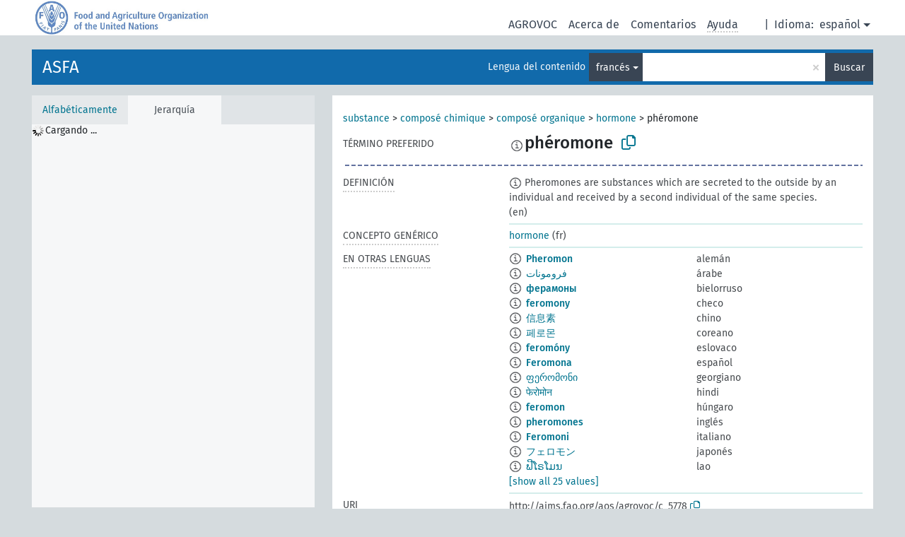

--- FILE ---
content_type: text/html; charset=UTF-8
request_url: https://agrovoc.fao.org/skosmosAsfa/asfa/es/page/?clang=fr&uri=http%3A%2F%2Faims.fao.org%2Faos%2Fagrovoc%2Fc_5778
body_size: 8762
content:
<!DOCTYPE html>
<html dir="ltr" lang="es" prefix="og: https://ogp.me/ns#">
<head>
<base href="https://agrovoc.fao.org/skosmosAsfa/">
<link rel="shortcut icon" href="favicon.ico">
<meta http-equiv="X-UA-Compatible" content="IE=Edge">
<meta http-equiv="Content-Type" content="text/html; charset=UTF-8">
<meta name="viewport" content="width=device-width, initial-scale=1.0">
<meta name="format-detection" content="telephone=no">
<meta name="generator" content="Skosmos 2.18">
<meta name="title" content="phéromone - Asfa - asfa">
<meta property="og:title" content="phéromone - Asfa - asfa">
<meta name="description" content="Concept phéromone in vocabulary ASFA">
<meta property="og:description" content="Concept phéromone in vocabulary ASFA">
<link rel="canonical" href="https://agrovoc.fao.org/skosmosAsfa/asfa/es/page/c_5778?clang=fr">
<meta property="og:url" content="https://agrovoc.fao.org/skosmosAsfa/asfa/es/page/c_5778?clang=fr">
<meta property="og:type" content="website">
<meta property="og:site_name" content="asfa">
<link href="vendor/twbs/bootstrap/dist/css/bootstrap.min.css" media="screen, print" rel="stylesheet" type="text/css">
<link href="vendor/vakata/jstree/dist/themes/default/style.min.css" media="screen, print" rel="stylesheet" type="text/css">
<link href="vendor/davidstutz/bootstrap-multiselect/dist/css/bootstrap-multiselect.min.css" media="screen, print" rel="stylesheet" type="text/css">
<link href="resource/css/fira.css" media="screen, print" rel="stylesheet" type="text/css">
<link href="resource/fontawesome/css/fontawesome.css" media="screen, print" rel="stylesheet" type="text/css">
<link href="resource/fontawesome/css/regular.css" media="screen, print" rel="stylesheet" type="text/css">
<link href="resource/fontawesome/css/solid.css" media="screen, print" rel="stylesheet" type="text/css">
<link href="resource/css/styles.css" media="screen, print" rel="stylesheet" type="text/css">
<link href="resource/css/fao.css" media="screen, print" rel="stylesheet" type="text/css">

<title>phéromone - Asfa - asfa</title>
</head>
<body class="vocab-asfa">
  <noscript>
    <strong>We're sorry but Skosmos doesn't work properly without JavaScript enabled. Please enable it to continue.</strong>
  </noscript>
  <a id="skiptocontent" href="asfa/es/page/?clang=fr&amp;uri=http%3A%2F%2Faims.fao.org%2Faos%2Fagrovoc%2Fc_5778#maincontent">Skip to main</a>
  <div class="topbar-container topbar-white">
    <div class="topbar topbar-white">
      <div id="topbar-service-helper">
<a  class="service-es" href="es/?clang=fr"><h1 id="service-name">Skosmos</h1></a>
</div>
<div id="topbar-language-navigation">
<div id="language" class="dropdown"><span class="navigation-font">|</span>
  <span class="navigation-font">Idioma:</span>
  <button type="button" class="btn btn-default dropdown-toggle navigation-font" data-bs-toggle="dropdown">español<span class="caret"></span></button>
  <ul class="dropdown-menu dropdown-menu-end">
      <li><a class="dropdown-item" id="language-ar" class="versal" href="asfa/ar/page/?clang=fr&amp;uri=http%3A%2F%2Faims.fao.org%2Faos%2Fagrovoc%2Fc_5778"> العربية</a></li>
        <li><a class="dropdown-item" id="language-en" class="versal" href="asfa/en/page/?clang=fr&amp;uri=http%3A%2F%2Faims.fao.org%2Faos%2Fagrovoc%2Fc_5778"> English</a></li>
            <li><a class="dropdown-item" id="language-fr" class="versal" href="asfa/fr/page/?clang=fr&amp;uri=http%3A%2F%2Faims.fao.org%2Faos%2Fagrovoc%2Fc_5778"> français</a></li>
        <li><a class="dropdown-item" id="language-ru" class="versal" href="asfa/ru/page/?clang=fr&amp;uri=http%3A%2F%2Faims.fao.org%2Faos%2Fagrovoc%2Fc_5778"> русский</a></li>
        <li><a class="dropdown-item" id="language-zh" class="versal" href="asfa/zh/page/?clang=fr&amp;uri=http%3A%2F%2Faims.fao.org%2Faos%2Fagrovoc%2Fc_5778"> 中文</a></li>
      </ul>
</div>
<div id="navigation">
         <a href="http://www.fao.org/agrovoc/" class="navigation-font"> AGROVOC </a>
     <a href="es/about?clang=fr" id="navi2" class="navigation-font">
  Acerca de  </a>
  <a href="asfa/es/feedback?clang=fr" id="navi3" class="navigation-font">
  Comentarios  </a>
  <span class="skosmos-tooltip-wrapper skosmos-tooltip t-bottom" id="navi4" tabindex="0" data-title="Desplace su cursor sobre el texto con el subrayado punteado para ver las instrucciones de la propiedad. &#xa; &#xa; Para la búsqueda por truncamiento, por favor utilice el símbolo * como en *animal o *patente*. Para los sufijos de las palabras de búsqueda, la búsqueda se truncará automáticamente, incluso si el símbolo de truncamiento no se ingresa manualmente: asi, gat producirá los mismos resultados que gat*">
    <span class="navigation-font">Ayuda</span>
  </span>
</div>
</div>

<!-- top-bar ENDS HERE -->

    </div>
  </div>
    <div class="headerbar">
    <div class="header-row"><div class="headerbar-coloured"></div><div class="header-left">
  <h1><a href="asfa/es/?clang=fr">ASFA</a></h1>
</div>
<div class="header-float">
      <h2 class="sr-only">Search from vocabulary</h2>
    <div class="search-vocab-text"><p>Lengua del contenido</p></div>
    <form class="navbar-form" role="search" name="text-search" action="asfa/es/search">
    <input style="display: none" name="clang" value="fr" id="lang-input">
    <div class="input-group">
      <div class="input-group-btn">
        <label class="sr-only" for="lang-dropdown-toggle">Content and search language</label>
        <button type="button" class="btn btn-default dropdown-toggle" data-bs-toggle="dropdown" aria-expanded="false" id="lang-dropdown-toggle">francés<span class="caret"></span></button>
        <ul class="dropdown-menu" aria-labelledby="lang-dropdown-toggle">
                            <li><a class="dropdown-item" href="asfa/es/page/c_5778?clang=de" class="lang-button" hreflang="de">alemán</a></li>
                    <li><a class="dropdown-item" href="asfa/es/page/c_5778?clang=be" class="lang-button" hreflang="be">bielorruso</a></li>
                    <li><a class="dropdown-item" href="asfa/es/page/c_5778?clang=my" class="lang-button" hreflang="my">birmano</a></li>
                    <li><a class="dropdown-item" href="asfa/es/page/c_5778?clang=ca" class="lang-button" hreflang="ca">catalán</a></li>
                    <li><a class="dropdown-item" href="asfa/es/page/c_5778?clang=cs" class="lang-button" hreflang="cs">checo</a></li>
                    <li><a class="dropdown-item" href="asfa/es/page/c_5778?clang=zh" class="lang-button" hreflang="zh">chino</a></li>
                    <li><a class="dropdown-item" href="asfa/es/page/c_5778?clang=ko" class="lang-button" hreflang="ko">coreano</a></li>
                    <li><a class="dropdown-item" href="asfa/es/page/c_5778?clang=da" class="lang-button" hreflang="da">danés</a></li>
                    <li><a class="dropdown-item" href="asfa/es/page/c_5778?clang=sk" class="lang-button" hreflang="sk">eslovaco</a></li>
                    <li><a class="dropdown-item" href="asfa/es/page/c_5778" class="lang-button" hreflang="es">español</a></li>
                    <li><a class="dropdown-item" href="asfa/es/page/c_5778?clang=et" class="lang-button" hreflang="et">estonio</a></li>
                    <li><a class="dropdown-item" href="asfa/es/page/c_5778?clang=fi" class="lang-button" hreflang="fi">finés</a></li>
                    <li><a class="dropdown-item" href="asfa/es/page/c_5778?clang=fr" class="lang-button" hreflang="fr">francés</a></li>
                    <li><a class="dropdown-item" href="asfa/es/page/c_5778?clang=ka" class="lang-button" hreflang="ka">georgiano</a></li>
                    <li><a class="dropdown-item" href="asfa/es/page/c_5778?clang=el" class="lang-button" hreflang="el">griego</a></li>
                    <li><a class="dropdown-item" href="asfa/es/page/c_5778?clang=hi" class="lang-button" hreflang="hi">hindi</a></li>
                    <li><a class="dropdown-item" href="asfa/es/page/c_5778?clang=hu" class="lang-button" hreflang="hu">húngaro</a></li>
                    <li><a class="dropdown-item" href="asfa/es/page/c_5778?clang=en" class="lang-button" hreflang="en">inglés</a></li>
                    <li><a class="dropdown-item" href="asfa/es/page/c_5778?clang=it" class="lang-button" hreflang="it">italiano</a></li>
                    <li><a class="dropdown-item" href="asfa/es/page/c_5778?clang=ja" class="lang-button" hreflang="ja">japonés</a></li>
                    <li><a class="dropdown-item" href="asfa/es/page/c_5778?clang=km" class="lang-button" hreflang="km">jemer</a></li>
                    <li><a class="dropdown-item" href="asfa/es/page/c_5778?clang=lo" class="lang-button" hreflang="lo">lao</a></li>
                    <li><a class="dropdown-item" href="asfa/es/page/c_5778?clang=la" class="lang-button" hreflang="la">latín</a></li>
                    <li><a class="dropdown-item" href="asfa/es/page/c_5778?clang=ms" class="lang-button" hreflang="ms">malayo</a></li>
                    <li><a class="dropdown-item" href="asfa/es/page/c_5778?clang=nl" class="lang-button" hreflang="nl">neerlandés</a></li>
                    <li><a class="dropdown-item" href="asfa/es/page/c_5778?clang=nb" class="lang-button" hreflang="nb">noruego bokmal</a></li>
                    <li><a class="dropdown-item" href="asfa/es/page/c_5778?clang=nn" class="lang-button" hreflang="nn">noruego nynorsk</a></li>
                    <li><a class="dropdown-item" href="asfa/es/page/c_5778?clang=fa" class="lang-button" hreflang="fa">persa</a></li>
                    <li><a class="dropdown-item" href="asfa/es/page/c_5778?clang=pl" class="lang-button" hreflang="pl">polaco</a></li>
                    <li><a class="dropdown-item" href="asfa/es/page/c_5778?clang=pt" class="lang-button" hreflang="pt">portugués</a></li>
                    <li><a class="dropdown-item" href="asfa/es/page/c_5778?clang=pt-BR" class="lang-button" hreflang="pt-BR">portugués (Brasil)</a></li>
                    <li><a class="dropdown-item" href="asfa/es/page/c_5778?clang=ro" class="lang-button" hreflang="ro">rumano</a></li>
                    <li><a class="dropdown-item" href="asfa/es/page/c_5778?clang=ru" class="lang-button" hreflang="ru">ruso</a></li>
                    <li><a class="dropdown-item" href="asfa/es/page/c_5778?clang=sr" class="lang-button" hreflang="sr">serbio</a></li>
                    <li><a class="dropdown-item" href="asfa/es/page/c_5778?clang=sw" class="lang-button" hreflang="sw">suajili</a></li>
                    <li><a class="dropdown-item" href="asfa/es/page/c_5778?clang=sv" class="lang-button" hreflang="sv">sueco</a></li>
                    <li><a class="dropdown-item" href="asfa/es/page/c_5778?clang=th" class="lang-button" hreflang="th">tailandés</a></li>
                    <li><a class="dropdown-item" href="asfa/es/page/c_5778?clang=te" class="lang-button" hreflang="te">telugu</a></li>
                    <li><a class="dropdown-item" href="asfa/es/page/c_5778?clang=tr" class="lang-button" hreflang="tr">turco</a></li>
                    <li><a class="dropdown-item" href="asfa/es/page/c_5778?clang=uk" class="lang-button" hreflang="uk">ucraniano</a></li>
                    <li><a class="dropdown-item" href="asfa/es/page/c_5778?clang=vi" class="lang-button" hreflang="vi">vietnamita</a></li>
                    <li><a class="dropdown-item" href="asfa/es/page/c_5778?clang=ar" class="lang-button" hreflang="ar">árabe</a></li>
                            <li>
            <a class="dropdown-item" href="asfa/es/page/?uri=http://aims.fao.org/aos/agrovoc/c_5778&amp;clang=fr&amp;anylang=on"
              class="lang-button" id="lang-button-all">Cualquier lengua</a>
            <input name="anylang" type="checkbox">
          </li>
        </ul>
      </div><!-- /btn-group -->
      <label class="sr-only" for="search-field">Enter search term</label>
      <input id="search-field" type="text" class="form-control" name="q" value="">
      <div class="input-group-btn">
        <label class="sr-only" for="search-all-button">Submit search</label>
        <button id="search-all-button" type="submit" class="btn btn-primary">Buscar</button>
      </div>
    </div>
      </form>
</div>
</div>  </div>
    <div class="main-container">
        <div id="sidebar">
          <div class="sidebar-buttons">
                <h2 class="sr-only">Sidebar listing: list and traverse vocabulary contents by a criterion</h2>
        <ul class="nav nav-tabs">
                                      <h3 class="sr-only">List vocabulary concepts alphabetically</h3>
                    <li id="alpha" class="nav-item"><a class="nav-link" href="asfa/es/index?clang=fr">Alfabéticamente</a></li>
                                                  <h3 class="sr-only">List vocabulary concepts hierarchically</h3>
                    <li id="hierarchy" class="nav-item">
            <a class="nav-link active" href="#" id="hier-trigger"
                        >Jerarquía            </a>
          </li>
                                                </ul>
      </div>
      
            <h4 class="sr-only">Listing vocabulary concepts alphabetically</h4>
            <div class="sidebar-grey  concept-hierarchy">
        <div id="alphabetical-menu">
                  </div>
              </div>
        </div>
    
            <main id="maincontent" tabindex="-1">
            <div class="content">
        <div id="content-top"></div>
                     <h2 class="sr-only">Concept information</h2>
            <div class="concept-info">
      <div class="concept-main">
              <div class="row">
                                      <div class="crumb-path">
                        <a class="propertyvalue bread-crumb" href="asfa/es/page/c_330705?clang=fr">substance</a><span class="bread-crumb"> > </span>
                                                <a class="propertyvalue bread-crumb" href="asfa/es/page/c_49870?clang=fr">composé chimique</a><span class="bread-crumb"> > </span>
                                                <a class="propertyvalue bread-crumb" href="asfa/es/page/c_5384?clang=fr">composé organique</a><span class="bread-crumb"> > </span>
                                                <a class="propertyvalue bread-crumb" href="asfa/es/page/c_3663?clang=fr">hormone</a><span class="bread-crumb"> > </span>
                                                <span class="bread-crumb propertylabel-pink">phéromone</span>
                                                </div>
                          </div>
            <div class="row property prop-preflabel"><div class="property-label property-label-pref"><h3 class="versal">
                                      Término preferido
                      </h3></div><div class="property-value-column"><span class="reified-property-value xl-pref-label tooltip-html"><img src="resource/pics/about.png"><div class="reified-tooltip tooltip-html-content"><p><span class="tooltip-prop">Creado</span>:
                <span class="versal">1981-01-21T00:00:00Z</span></p><p><span class="tooltip-prop">Última modificación</span>:
                <span class="versal">2021-05-24T17:34:42Z</span></p><p><span class="tooltip-prop">skos:notation</span>:
                <span class="versal">5778</span></p></div></span><span class="prefLabel" id="pref-label">phéromone</span>
                &nbsp;
        <button type="button" data-bs-toggle="tooltip" data-bs-placement="button" title="Copy to clipboard" class="btn btn-default btn-xs copy-clipboard" for="#pref-label"><span class="fa-regular fa-copy"></span></button></div><div class="col-md-12"><div class="preflabel-spacer"></div></div></div>
                       <div class="row property prop-skos_definition">
          <div class="property-label">
            <h3 class="versal               property-click skosmos-tooltip-wrapper skosmos-tooltip t-top" data-title="Una explicación completa del significado deseado para un concepto
              ">
                              Definición
                          </h3>
          </div>
          <div class="property-value-column"><div class="property-value-wrapper">
                <ul>
                     <li>
                                                                            <span class="versal reified-property-value tooltip-html">
                  <img alt="Information" src="resource/pics/about.png"> Pheromones are substances which are secreted to the outside by an individual and received by a second individual of the same species.
                  <div class="reified-tooltip tooltip-html-content"><p><span class="tooltip-prop">Creado</span>: <a href="">7/2/24</a></p><p><span class="tooltip-prop">Última modificación</span>: <a href="">1/31/25</a></p></div>
                </span>
                                                <span class="versal"> (en)</span>                                                      </li>
                </ul>
                </div></div></div>
                               <div class="row property prop-skos_broader">
          <div class="property-label">
            <h3 class="versal               property-click skosmos-tooltip-wrapper skosmos-tooltip t-top" data-title="Concepto genérico
              ">
                              Concepto genérico
                          </h3>
          </div>
          <div class="property-value-column"><div class="property-value-wrapper">
                <ul>
                     <li>
                                                                               <a href="asfa/es/page/c_3663?clang=fr"> hormone</a>
                                                <span class="versal"> (fr)</span>                                                      </li>
                </ul>
                </div></div></div>
                                <div class="row property prop-other-languages">
        <div class="property-label"><h3 class="versal property-click skosmos-tooltip-wrapper skosmos-tooltip t-top" data-title="Términos para el concepto en otras lenguas." >En otras lenguas</h3></div>
        <div class="property-value-column">
          <div class="property-value-wrapper">
            <ul>
                                          <li class="row other-languages first-of-language">
                <div class="col-6 versal versal-pref">
                                    <span class="reified-property-value xl-label tooltip-html">
                    <img alt="Information" src="resource/pics/about.png">
                    <div class="reified-tooltip tooltip-html-content">
                                                              <p><span class="tooltip-prop">Creado</span>:
                        <span class="versal">1996-12-24T00:00:00Z</span>
                      </p>
                                                                                  <p><span class="tooltip-prop">skos:notation</span>:
                        <span class="versal">5778</span>
                      </p>
                                                            </div>
                  </span>
                                                      <a href='asfa/es/page/c_5778?clang=de' hreflang='de'>Pheromon</a>
                                  </div>
                <div class="col-6 versal"><p>alemán</p></div>
              </li>
                                                        <li class="row other-languages first-of-language">
                <div class="col-6 versal versal-pref">
                                    <span class="reified-property-value xl-label tooltip-html">
                    <img alt="Information" src="resource/pics/about.png">
                    <div class="reified-tooltip tooltip-html-content">
                                                              <p><span class="tooltip-prop">Creado</span>:
                        <span class="versal">2002-12-12T00:00:00Z</span>
                      </p>
                                                                                  <p><span class="tooltip-prop">skos:notation</span>:
                        <span class="versal">5778</span>
                      </p>
                                                            </div>
                  </span>
                                                      <a href='asfa/es/page/c_5778?clang=ar' hreflang='ar'>فرومونات</a>
                                  </div>
                <div class="col-6 versal"><p>árabe</p></div>
              </li>
                                                        <li class="row other-languages first-of-language">
                <div class="col-6 versal versal-pref">
                                    <span class="reified-property-value xl-label tooltip-html">
                    <img alt="Information" src="resource/pics/about.png">
                    <div class="reified-tooltip tooltip-html-content">
                                                              <p><span class="tooltip-prop">Creado</span>:
                        <span class="versal">2024-08-20T11:23:54</span>
                      </p>
                                                            </div>
                  </span>
                                                      <a href='asfa/es/page/c_5778?clang=be' hreflang='be'>ферамоны</a>
                                  </div>
                <div class="col-6 versal"><p>bielorruso</p></div>
              </li>
                                                        <li class="row other-languages first-of-language">
                <div class="col-6 versal versal-pref">
                                    <span class="reified-property-value xl-label tooltip-html">
                    <img alt="Information" src="resource/pics/about.png">
                    <div class="reified-tooltip tooltip-html-content">
                                                              <p><span class="tooltip-prop">Creado</span>:
                        <span class="versal">2003-03-27T00:00:00Z</span>
                      </p>
                                                                                  <p><span class="tooltip-prop">skos:notation</span>:
                        <span class="versal">5778</span>
                      </p>
                                                            </div>
                  </span>
                                                      <a href='asfa/es/page/c_5778?clang=cs' hreflang='cs'>feromony</a>
                                  </div>
                <div class="col-6 versal"><p>checo</p></div>
              </li>
                                                        <li class="row other-languages first-of-language">
                <div class="col-6 versal versal-pref">
                                    <span class="reified-property-value xl-label tooltip-html">
                    <img alt="Information" src="resource/pics/about.png">
                    <div class="reified-tooltip tooltip-html-content">
                                                              <p><span class="tooltip-prop">Creado</span>:
                        <span class="versal">2002-12-12T00:00:00Z</span>
                      </p>
                                                                                  <p><span class="tooltip-prop">skos:notation</span>:
                        <span class="versal">5778</span>
                      </p>
                                                            </div>
                  </span>
                                                      <a href='asfa/es/page/c_5778?clang=zh' hreflang='zh'>信息素</a>
                                  </div>
                <div class="col-6 versal"><p>chino</p></div>
              </li>
                                                        <li class="row other-languages first-of-language">
                <div class="col-6 versal versal-pref">
                                    <span class="reified-property-value xl-label tooltip-html">
                    <img alt="Information" src="resource/pics/about.png">
                    <div class="reified-tooltip tooltip-html-content">
                                                              <p><span class="tooltip-prop">Creado</span>:
                        <span class="versal">2009-12-02T00:00:00Z</span>
                      </p>
                                                                                  <p><span class="tooltip-prop">skos:notation</span>:
                        <span class="versal">5778</span>
                      </p>
                                                            </div>
                  </span>
                                                      <a href='asfa/es/page/c_5778?clang=ko' hreflang='ko'>페로몬</a>
                                  </div>
                <div class="col-6 versal"><p>coreano</p></div>
              </li>
                                                        <li class="row other-languages first-of-language">
                <div class="col-6 versal versal-pref">
                                    <span class="reified-property-value xl-label tooltip-html">
                    <img alt="Information" src="resource/pics/about.png">
                    <div class="reified-tooltip tooltip-html-content">
                                                              <p><span class="tooltip-prop">Creado</span>:
                        <span class="versal">2005-12-16T00:00:00Z</span>
                      </p>
                                                                                  <p><span class="tooltip-prop">skos:notation</span>:
                        <span class="versal">5778</span>
                      </p>
                                                            </div>
                  </span>
                                                      <a href='asfa/es/page/c_5778?clang=sk' hreflang='sk'>feromóny</a>
                                  </div>
                <div class="col-6 versal"><p>eslovaco</p></div>
              </li>
                                                        <li class="row other-languages first-of-language">
                <div class="col-6 versal versal-pref">
                                    <span class="reified-property-value xl-label tooltip-html">
                    <img alt="Information" src="resource/pics/about.png">
                    <div class="reified-tooltip tooltip-html-content">
                                                              <p><span class="tooltip-prop">Creado</span>:
                        <span class="versal">2024-07-03T16:11:42Z</span>
                      </p>
                                                            </div>
                  </span>
                                                      <a href='asfa/es/page/c_5778' hreflang='es'>Feromona</a>
                                  </div>
                <div class="col-6 versal"><p>español</p></div>
              </li>
                                                        <li class="row other-languages first-of-language">
                <div class="col-6 versal versal-pref">
                                    <span class="reified-property-value xl-label tooltip-html">
                    <img alt="Information" src="resource/pics/about.png">
                    <div class="reified-tooltip tooltip-html-content">
                                                              <p><span class="tooltip-prop">Creado</span>:
                        <span class="versal">2017-06-15T07:49:08Z</span>
                      </p>
                                                                                  <p><span class="tooltip-prop">Última modificación</span>:
                        <span class="versal">2017-06-15T16:22:09Z</span>
                      </p>
                                                            </div>
                  </span>
                                                      <a href='asfa/es/page/c_5778?clang=ka' hreflang='ka'>ფერომონი</a>
                                  </div>
                <div class="col-6 versal"><p>georgiano</p></div>
              </li>
                                                        <li class="row other-languages first-of-language">
                <div class="col-6 versal versal-pref">
                                    <span class="reified-property-value xl-label tooltip-html">
                    <img alt="Information" src="resource/pics/about.png">
                    <div class="reified-tooltip tooltip-html-content">
                                                              <p><span class="tooltip-prop">Creado</span>:
                        <span class="versal">1981-01-09T00:00:00Z</span>
                      </p>
                                                                                  <p><span class="tooltip-prop">skos:notation</span>:
                        <span class="versal">5778</span>
                      </p>
                                                            </div>
                  </span>
                                                      <a href='asfa/es/page/c_5778?clang=hi' hreflang='hi'>फेरोमोन</a>
                                  </div>
                <div class="col-6 versal"><p>hindi</p></div>
              </li>
                                                        <li class="row other-languages first-of-language">
                <div class="col-6 versal versal-pref">
                                    <span class="reified-property-value xl-label tooltip-html">
                    <img alt="Information" src="resource/pics/about.png">
                    <div class="reified-tooltip tooltip-html-content">
                                                              <p><span class="tooltip-prop">Creado</span>:
                        <span class="versal">2006-12-06T00:00:00Z</span>
                      </p>
                                                                                  <p><span class="tooltip-prop">skos:notation</span>:
                        <span class="versal">5778</span>
                      </p>
                                                            </div>
                  </span>
                                                      <a href='asfa/es/page/c_5778?clang=hu' hreflang='hu'>feromon</a>
                                  </div>
                <div class="col-6 versal"><p>húngaro</p></div>
              </li>
                                                        <li class="row other-languages first-of-language">
                <div class="col-6 versal versal-pref">
                                    <span class="reified-property-value xl-label tooltip-html">
                    <img alt="Information" src="resource/pics/about.png">
                    <div class="reified-tooltip tooltip-html-content">
                                                              <p><span class="tooltip-prop">Creado</span>:
                        <span class="versal">1981-01-09T00:00:00Z</span>
                      </p>
                                                                                  <p><span class="tooltip-prop">skos:notation</span>:
                        <span class="versal">5778</span>
                      </p>
                                                            </div>
                  </span>
                                                      <a href='asfa/es/page/c_5778?clang=en' hreflang='en'>pheromones</a>
                                  </div>
                <div class="col-6 versal"><p>inglés</p></div>
              </li>
                                                        <li class="row other-languages first-of-language">
                <div class="col-6 versal versal-pref">
                                    <span class="reified-property-value xl-label tooltip-html">
                    <img alt="Information" src="resource/pics/about.png">
                    <div class="reified-tooltip tooltip-html-content">
                                                              <p><span class="tooltip-prop">Creado</span>:
                        <span class="versal">2006-10-17T00:00:00Z</span>
                      </p>
                                                                                  <p><span class="tooltip-prop">skos:notation</span>:
                        <span class="versal">5778</span>
                      </p>
                                                            </div>
                  </span>
                                                      <a href='asfa/es/page/c_5778?clang=it' hreflang='it'>Feromoni</a>
                                  </div>
                <div class="col-6 versal"><p>italiano</p></div>
              </li>
                                                        <li class="row other-languages first-of-language">
                <div class="col-6 versal versal-pref">
                                    <span class="reified-property-value xl-label tooltip-html">
                    <img alt="Information" src="resource/pics/about.png">
                    <div class="reified-tooltip tooltip-html-content">
                                                              <p><span class="tooltip-prop">Creado</span>:
                        <span class="versal">2005-08-09T00:00:00Z</span>
                      </p>
                                                                                  <p><span class="tooltip-prop">skos:notation</span>:
                        <span class="versal">5778</span>
                      </p>
                                                            </div>
                  </span>
                                                      <a href='asfa/es/page/c_5778?clang=ja' hreflang='ja'>フェロモン</a>
                                  </div>
                <div class="col-6 versal"><p>japonés</p></div>
              </li>
                                                        <li class="row other-languages first-of-language">
                <div class="col-6 versal versal-pref">
                                    <span class="reified-property-value xl-label tooltip-html">
                    <img alt="Information" src="resource/pics/about.png">
                    <div class="reified-tooltip tooltip-html-content">
                                                              <p><span class="tooltip-prop">Creado</span>:
                        <span class="versal">2005-12-16T00:00:00Z</span>
                      </p>
                                                                                  <p><span class="tooltip-prop">skos:notation</span>:
                        <span class="versal">5778</span>
                      </p>
                                                            </div>
                  </span>
                                                      <a href='asfa/es/page/c_5778?clang=lo' hreflang='lo'>ຟີໂຣໂມນ</a>
                                  </div>
                <div class="col-6 versal"><p>lao</p></div>
              </li>
                                                        <li class="row other-languages first-of-language">
                <div class="col-6 versal versal-pref">
                                    <span class="reified-property-value xl-label tooltip-html">
                    <img alt="Information" src="resource/pics/about.png">
                    <div class="reified-tooltip tooltip-html-content">
                                                              <p><span class="tooltip-prop">Creado</span>:
                        <span class="versal">2019-07-07T23:05:49.516+02:00</span>
                      </p>
                                                            </div>
                  </span>
                                                      <a href='asfa/es/page/c_5778?clang=nb' hreflang='nb'>feromoner</a>
                                  </div>
                <div class="col-6 versal"><p>noruego bokmal</p></div>
              </li>
                                                        <li class="row other-languages first-of-language">
                <div class="col-6 versal versal-pref">
                                    <span class="reified-property-value xl-label tooltip-html">
                    <img alt="Information" src="resource/pics/about.png">
                    <div class="reified-tooltip tooltip-html-content">
                                                              <p><span class="tooltip-prop">Creado</span>:
                        <span class="versal">2007-04-20T00:00:00Z</span>
                      </p>
                                                                                  <p><span class="tooltip-prop">skos:notation</span>:
                        <span class="versal">5778</span>
                      </p>
                                                            </div>
                  </span>
                                                      <a href='asfa/es/page/c_5778?clang=fa' hreflang='fa'>فرومون‌ها</a>
                                  </div>
                <div class="col-6 versal"><p>persa</p></div>
              </li>
                                                        <li class="row other-languages first-of-language">
                <div class="col-6 versal versal-pref">
                                    <span class="reified-property-value xl-label tooltip-html">
                    <img alt="Information" src="resource/pics/about.png">
                    <div class="reified-tooltip tooltip-html-content">
                                                              <p><span class="tooltip-prop">Creado</span>:
                        <span class="versal">2006-12-19T00:00:00Z</span>
                      </p>
                                                                                  <p><span class="tooltip-prop">skos:notation</span>:
                        <span class="versal">5778</span>
                      </p>
                                                            </div>
                  </span>
                                                      <a href='asfa/es/page/c_5778?clang=pl' hreflang='pl'>Feromony</a>
                                  </div>
                <div class="col-6 versal"><p>polaco</p></div>
              </li>
                                                        <li class="row other-languages first-of-language">
                <div class="col-6 versal versal-pref">
                                    <span class="reified-property-value xl-label tooltip-html">
                    <img alt="Information" src="resource/pics/about.png">
                    <div class="reified-tooltip tooltip-html-content">
                                                              <p><span class="tooltip-prop">Creado</span>:
                        <span class="versal">1998-08-04T00:00:00Z</span>
                      </p>
                                                                                  <p><span class="tooltip-prop">Última modificación</span>:
                        <span class="versal">2021-06-16T21:24:42Z</span>
                      </p>
                                                                                  <p><span class="tooltip-prop">skos:notation</span>:
                        <span class="versal">5778</span>
                      </p>
                                                            </div>
                  </span>
                                                      <a href='asfa/es/page/c_5778?clang=pt' hreflang='pt'>feromona</a>
                                  </div>
                <div class="col-6 versal"><p>portugués</p></div>
              </li>
                                                        <li class="row other-languages first-of-language">
                <div class="col-6 versal versal-pref">
                                    <span class="reified-property-value xl-label tooltip-html">
                    <img alt="Information" src="resource/pics/about.png">
                    <div class="reified-tooltip tooltip-html-content">
                                                              <p><span class="tooltip-prop">Creado</span>:
                        <span class="versal">2022-03-17T12:53:29</span>
                      </p>
                                                            </div>
                  </span>
                                                      <a href='asfa/es/page/c_5778?clang=ro' hreflang='ro'>feromoni</a>
                                  </div>
                <div class="col-6 versal"><p>rumano</p></div>
              </li>
                                                        <li class="row other-languages first-of-language">
                <div class="col-6 versal versal-pref">
                                    <span class="reified-property-value xl-label tooltip-html">
                    <img alt="Information" src="resource/pics/about.png">
                    <div class="reified-tooltip tooltip-html-content">
                                                              <p><span class="tooltip-prop">Creado</span>:
                        <span class="versal">2009-01-22T00:00:00Z</span>
                      </p>
                                                                                  <p><span class="tooltip-prop">skos:notation</span>:
                        <span class="versal">5778</span>
                      </p>
                                                            </div>
                  </span>
                                                      <a href='asfa/es/page/c_5778?clang=ru' hreflang='ru'>феромоны</a>
                                  </div>
                <div class="col-6 versal"><p>ruso</p></div>
              </li>
                                                        <li class="row other-languages first-of-language">
                <div class="col-6 versal versal-pref">
                                    <span class="reified-property-value xl-label tooltip-html">
                    <img alt="Information" src="resource/pics/about.png">
                    <div class="reified-tooltip tooltip-html-content">
                                                              <p><span class="tooltip-prop">Creado</span>:
                        <span class="versal">2024-11-25T21:35:29</span>
                      </p>
                                                            </div>
                  </span>
                                                      <a href='asfa/es/page/c_5778?clang=sw' hreflang='sw'>pheromoni</a>
                                  </div>
                <div class="col-6 versal"><p>suajili</p></div>
              </li>
                                                        <li class="row other-languages first-of-language">
                <div class="col-6 versal versal-pref">
                                    <span class="reified-property-value xl-label tooltip-html">
                    <img alt="Information" src="resource/pics/about.png">
                    <div class="reified-tooltip tooltip-html-content">
                                                              <p><span class="tooltip-prop">Creado</span>:
                        <span class="versal">2005-08-19T00:00:00Z</span>
                      </p>
                                                                                  <p><span class="tooltip-prop">skos:notation</span>:
                        <span class="versal">5778</span>
                      </p>
                                                            </div>
                  </span>
                                                      <a href='asfa/es/page/c_5778?clang=th' hreflang='th'>ฟีโรโมน</a>
                                  </div>
                <div class="col-6 versal"><p>tailandés</p></div>
              </li>
                                                        <li class="row other-languages first-of-language">
                <div class="col-6 versal versal-pref">
                                    <span class="reified-property-value xl-label tooltip-html">
                    <img alt="Information" src="resource/pics/about.png">
                    <div class="reified-tooltip tooltip-html-content">
                                                              <p><span class="tooltip-prop">Creado</span>:
                        <span class="versal">2011-11-20T20:20:29Z</span>
                      </p>
                                                                                  <p><span class="tooltip-prop">Última modificación</span>:
                        <span class="versal">2018-07-16T14:05:26Z</span>
                      </p>
                                                                                  <p><span class="tooltip-prop">skos:notation</span>:
                        <span class="versal">5778</span>
                      </p>
                                                            </div>
                  </span>
                                                      <a href='asfa/es/page/c_5778?clang=tr' hreflang='tr'>feromon</a>
                                  </div>
                <div class="col-6 versal"><p>turco</p></div>
              </li>
                                                        <li class="row other-languages first-of-language">
                <div class="col-6 versal versal-pref">
                                    <span class="reified-property-value xl-label tooltip-html">
                    <img alt="Information" src="resource/pics/about.png">
                    <div class="reified-tooltip tooltip-html-content">
                                                              <p><span class="tooltip-prop">Creado</span>:
                        <span class="versal">2020-02-13T22:29:49.35+01:00</span>
                      </p>
                                                            </div>
                  </span>
                                                      <a href='asfa/es/page/c_5778?clang=uk' hreflang='uk'>феромони</a>
                                  </div>
                <div class="col-6 versal"><p>ucraniano</p></div>
              </li>
                                        </ul>
          </div>
        </div>
      </div>
              <div class="row property prop-uri">
            <div class="property-label"><h3 class="versal">URI</h3></div>
            <div class="property-value-column">
                <div class="property-value-wrapper">
                    <span class="versal uri-input-box" id="uri-input-box">http://aims.fao.org/aos/agrovoc/c_5778</span>
                    <button type="button" data-bs-toggle="tooltip" data-bs-placement="button" title="Copy to clipboard" class="btn btn-default btn-xs copy-clipboard" for="#uri-input-box">
                      <span class="fa-regular fa-copy"></span>
                    </button>
                </div>
            </div>
        </div>
        <div class="row">
            <div class="property-label"><h3 class="versal">Descargue este concepto:</h3></div>
            <div class="property-value-column">
<span class="versal concept-download-links"><a href="rest/v1/asfa/data?uri=http%3A%2F%2Faims.fao.org%2Faos%2Fagrovoc%2Fc_5778&amp;format=application/rdf%2Bxml">RDF/XML</a>
          <a href="rest/v1/asfa/data?uri=http%3A%2F%2Faims.fao.org%2Faos%2Fagrovoc%2Fc_5778&amp;format=text/turtle">
            TURTLE</a>
          <a href="rest/v1/asfa/data?uri=http%3A%2F%2Faims.fao.org%2Faos%2Fagrovoc%2Fc_5778&amp;format=application/ld%2Bjson">JSON-LD</a>
        </span><span class="versal date-info">Creado 20/11/11, última modificación 25/11/24</span>            </div>
        </div>
      </div>
      <!-- appendix / concept mapping properties -->
      <div
          class="concept-appendix hidden"
          data-concept-uri="http://aims.fao.org/aos/agrovoc/c_5778"
          data-concept-type="skos:Concept"
          >
      </div>
    </div>
    
  

<template id="property-mappings-template">
    {{#each properties}}
    <div class="row{{#ifDeprecated concept.type 'skosext:DeprecatedConcept'}} deprecated{{/ifDeprecated}} property prop-{{ id }}">
        <div class="property-label"><h3 class="versal{{#ifNotInDescription type description}} property-click skosmos-tooltip-wrapper skosmos-tooltip t-top" data-title="{{ description }}{{/ifNotInDescription}}">{{label}}</h3></div>
        <div class="property-value-column">
            {{#each values }} {{! loop through ConceptPropertyValue objects }}
            {{#if prefLabel }}
            <div class="row">
                <div class="col-5">
                    <a class="versal" href="{{hrefLink}}">{{#if notation }}<span class="versal">{{ notation }} </span>{{/if}}{{ prefLabel }}</a>
                    {{#ifDifferentLabelLang lang }}<span class="propertyvalue"> ({{ lang }})</span>{{/ifDifferentLabelLang}}
                </div>
                {{#if vocabName }}
                    <span class="appendix-vocab-label col-7">{{ vocabName }}</span>
                {{/if}}
            </div>
            {{/if}}
            {{/each}}
        </div>
    </div>
    {{/each}}
</template>

        <div id="content-bottom"></div>
      </div>
    </main>
            <footer id="footer"></footer>
  </div>
  <script>
<!-- translations needed in javascript -->
var noResultsTranslation = "Sin resultados";
var loading_text = "Cargando más ítemes";
var loading_failed_text = "Error: Loading more items failed!";
var loading_retry_text = "Retry";
var jstree_loading = "Cargando ...";
var results_disp = "Todos los %d resultados visualizados";
var all_vocabs  = "Todos";
var n_selected = "seleccionado";
var missing_value = "Se requiere algún valor, el campo no puede quedar en blanco";
var expand_paths = "muestre todas las # rutas";
var expand_propvals = "show all # values";
var hiertrans = "Jerarquía";
var depr_trans = "Deprecated concept";
var sr_only_translations = {
  hierarchy_listing: "Hierarchical listing of vocabulary concepts",
  groups_listing: "Hierarchical listing of vocabulary concepts and groupings",
};

<!-- variables passed through to javascript -->
var lang = "es";
var content_lang = "fr";
var vocab = "asfa";
var uri = "http://aims.fao.org/aos/agrovoc/c_5778";
var prefLabels = [{"lang": "fr","label": "phéromone"}];
var uriSpace = "http://aims.fao.org/aos/agrovoc/";
var showNotation = true;
var sortByNotation = null;
var languageOrder = ["fr","en","de","be","my","ca","cs","zh","ko","da","sk","es","et","fi","ka","el","hi","hu","it","ja","km","lo","la","ms","nl","nb","nn","fa","pl","pt","pt-BR","ro","ru","sr","sw","sv","th","te","tr","uk","vi","ar"];
var vocShortName = "Asfa";
var explicitLangCodes = true;
var pluginParameters = [];
</script>

<script type="application/ld+json">
{"@context":{"skos":"http://www.w3.org/2004/02/skos/core#","isothes":"http://purl.org/iso25964/skos-thes#","rdfs":"http://www.w3.org/2000/01/rdf-schema#","owl":"http://www.w3.org/2002/07/owl#","dct":"http://purl.org/dc/terms/","dc11":"http://purl.org/dc/elements/1.1/","uri":"@id","type":"@type","lang":"@language","value":"@value","graph":"@graph","label":"rdfs:label","prefLabel":"skos:prefLabel","altLabel":"skos:altLabel","hiddenLabel":"skos:hiddenLabel","broader":"skos:broader","narrower":"skos:narrower","related":"skos:related","inScheme":"skos:inScheme","schema":"http://schema.org/","wd":"http://www.wikidata.org/entity/","wdt":"http://www.wikidata.org/prop/direct/","asfa":"http://aims.fao.org/aos/agrovoc/"},"graph":[{"uri":"asfa:c_32647","http://aims.fao.org/aos/agrontology#makeUseOf":{"uri":"asfa:c_5778"}},{"uri":"asfa:c_3663","type":"skos:Concept","narrower":{"uri":"asfa:c_5778"},"prefLabel":[{"lang":"es","value":"Hormona"},{"lang":"sw","value":"homoni"},{"lang":"uk","value":"гормони"},{"lang":"nb","value":"hormoner"},{"lang":"ro","value":"hormoni"},{"lang":"ka","value":"ჰორმონი"},{"lang":"te","value":"ఉత్ప్రేరకాలు"},{"lang":"tr","value":"hormon"},{"lang":"zh","value":"激素"},{"lang":"th","value":"ฮอร์โมน"},{"lang":"sk","value":"hormóny"},{"lang":"ru","value":"гормоны"},{"lang":"pt","value":"hormona"},{"lang":"ar","value":"هرمونات"},{"lang":"cs","value":"hormony"},{"lang":"de","value":"Hormon"},{"lang":"en","value":"hormones"},{"lang":"fa","value":"هورمون‌ها"},{"lang":"fr","value":"hormone"},{"lang":"hi","value":"हाँर्मोन्स"},{"lang":"hu","value":"hormon"},{"lang":"it","value":"Ormoni"},{"lang":"ja","value":"ホルモン"},{"lang":"ko","value":"호르몬"},{"lang":"lo","value":"ຮໍໂມນ"},{"lang":"pl","value":"Hormony"}],"related":{"uri":"asfa:c_5778"}},{"uri":"asfa:c_5778","type":"skos:Concept","dct:created":{"type":"http://www.w3.org/2001/XMLSchema#dateTime","value":"2011-11-20T20:20:29Z"},"dct:modified":{"type":"http://www.w3.org/2001/XMLSchema#dateTime","value":"2024-11-25T21:35:29"},"broader":{"uri":"asfa:c_3663"},"skos:definition":{"uri":"asfa:xDef_0a767b7b"},"skos:exactMatch":[{"uri":"https://d-nb.info/gnd/4174258-8"},{"uri":"https://lod.nal.usda.gov/nalt/5158"},{"uri":"https://data.bnf.fr/ark:/12148/cb11933095q"}],"hiddenLabel":{"lang":"es","value":"Feromonas"},"inScheme":{"uri":"asfa:conceptScheme_7a97495f"},"prefLabel":[{"lang":"sw","value":"pheromoni"},{"lang":"be","value":"ферамоны"},{"lang":"es","value":"Feromona"},{"lang":"ro","value":"feromoni"},{"lang":"uk","value":"феромони"},{"lang":"nb","value":"feromoner"},{"lang":"ka","value":"ფერომონი"},{"lang":"tr","value":"feromon"},{"lang":"zh","value":"信息素"},{"lang":"th","value":"ฟีโรโมน"},{"lang":"sk","value":"feromóny"},{"lang":"ru","value":"феромоны"},{"lang":"ar","value":"فرومونات"},{"lang":"cs","value":"feromony"},{"lang":"de","value":"Pheromon"},{"lang":"en","value":"pheromones"},{"lang":"fa","value":"فرومون‌ها"},{"lang":"fr","value":"phéromone"},{"lang":"hi","value":"फेरोमोन"},{"lang":"hu","value":"feromon"},{"lang":"it","value":"Feromoni"},{"lang":"ja","value":"フェロモン"},{"lang":"ko","value":"페로몬"},{"lang":"lo","value":"ຟີໂຣໂມນ"},{"lang":"pl","value":"Feromony"},{"lang":"pt","value":"feromona"}],"http://www.w3.org/2008/05/skos-xl#hiddenLabel":{"uri":"asfa:xl_es_1299516230606"},"http://www.w3.org/2008/05/skos-xl#prefLabel":[{"uri":"asfa:xl_sw_6b3e4085"},{"uri":"asfa:xl_be_b21e5722"},{"uri":"asfa:xl_es_2dd66ed9"},{"uri":"asfa:xl_ro_d18855d1"},{"uri":"asfa:xl_uk_7a0f5b41"},{"uri":"asfa:xl_nb_dd992379"},{"uri":"asfa:xl_ka_98eebb12"},{"uri":"asfa:xl_tr_5778_1321791629047"},{"uri":"asfa:xl_zh_1299516231658"},{"uri":"asfa:xl_th_1299516231610"},{"uri":"asfa:xl_sk_1299516231564"},{"uri":"asfa:xl_ru_1299516231518"},{"uri":"asfa:xl_pt_1299516231461"},{"uri":"asfa:xl_pl_1299516231416"},{"uri":"asfa:xl_lo_1299516230863"},{"uri":"asfa:xl_ko_1299516230827"},{"uri":"asfa:xl_ja_1299516230791"},{"uri":"asfa:xl_it_1299516230754"},{"uri":"asfa:xl_hu_1299516230713"},{"uri":"asfa:xl_hi_1299516230683"},{"uri":"asfa:xl_fr_1299516230656"},{"uri":"asfa:xl_fa_1299516230630"},{"uri":"asfa:xl_en_1299516230583"},{"uri":"asfa:xl_de_1299516230560"},{"uri":"asfa:xl_cs_1299516230538"},{"uri":"asfa:xl_ar_1299516230519"}]},{"uri":"asfa:c_7415","http://aims.fao.org/aos/agrontology#includes":{"uri":"asfa:c_5778"}},{"uri":"asfa:conceptScheme_7a97495f","type":"skos:ConceptScheme","prefLabel":{"lang":"en","value":"ASFA"}},{"uri":"asfa:xDef_0a767b7b","http://art.uniroma2.it/ontologies/vocbench#hasSource":"ITU, 2023. FG-AI4A WG-GLOSS Glossary – Artificial Intelligence (AI) and Internet of Things (IoT) for Digital Agriculture https://www.itu.int/dms_pub/itu-t/opb/fg/T-FG-AI4A-2023-1-PDF-E.pdf","dct:created":{"type":"http://www.w3.org/2001/XMLSchema#dateTime","value":"2024-07-02T16:28:06"},"dct:modified":{"type":"http://www.w3.org/2001/XMLSchema#dateTime","value":"2025-01-31T12:03:57"},"http://www.w3.org/1999/02/22-rdf-syntax-ns#value":{"lang":"en","value":"Pheromones are substances which are secreted to the outside by an individual and received by a second individual of the same species."}},{"uri":"asfa:xl_ar_1299516230519","type":"http://www.w3.org/2008/05/skos-xl#Label","dct:created":{"type":"http://www.w3.org/2001/XMLSchema#dateTime","value":"2002-12-12T00:00:00Z"},"skos:notation":{"type":"asfa:AgrovocCode","value":"5778"},"http://www.w3.org/2008/05/skos-xl#literalForm":{"lang":"ar","value":"فرومونات"}},{"uri":"asfa:xl_be_b21e5722","type":"http://www.w3.org/2008/05/skos-xl#Label","dct:created":{"type":"http://www.w3.org/2001/XMLSchema#dateTime","value":"2024-08-20T11:23:54"},"http://www.w3.org/2008/05/skos-xl#literalForm":{"lang":"be","value":"ферамоны"}},{"uri":"asfa:xl_cs_1299516230538","type":"http://www.w3.org/2008/05/skos-xl#Label","dct:created":{"type":"http://www.w3.org/2001/XMLSchema#dateTime","value":"2003-03-27T00:00:00Z"},"skos:notation":{"type":"asfa:AgrovocCode","value":"5778"},"http://www.w3.org/2008/05/skos-xl#literalForm":{"lang":"cs","value":"feromony"}},{"uri":"asfa:xl_de_1299516230560","type":"http://www.w3.org/2008/05/skos-xl#Label","dct:created":{"type":"http://www.w3.org/2001/XMLSchema#dateTime","value":"1996-12-24T00:00:00Z"},"skos:notation":{"type":"asfa:AgrovocCode","value":"5778"},"http://www.w3.org/2008/05/skos-xl#literalForm":{"lang":"de","value":"Pheromon"}},{"uri":"asfa:xl_en_1299516230583","type":"http://www.w3.org/2008/05/skos-xl#Label","dct:created":{"type":"http://www.w3.org/2001/XMLSchema#dateTime","value":"1981-01-09T00:00:00Z"},"skos:notation":{"type":"asfa:AgrovocCode","value":"5778"},"http://www.w3.org/2008/05/skos-xl#literalForm":{"lang":"en","value":"pheromones"}},{"uri":"asfa:xl_es_1299516230606","type":"http://www.w3.org/2008/05/skos-xl#Label","dct:created":{"type":"http://www.w3.org/2001/XMLSchema#dateTime","value":"1981-01-23T00:00:00Z"},"dct:isReplacedBy":{"uri":"asfa:xl_es_2dd66ed9"},"dct:modified":{"type":"http://www.w3.org/2001/XMLSchema#dateTime","value":"2024-07-03T16:11:42Z"},"skos:notation":{"type":"asfa:AgrovocCode","value":"5778"},"http://www.w3.org/2008/05/skos-xl#literalForm":{"lang":"es","value":"Feromonas"}},{"uri":"asfa:xl_es_2dd66ed9","type":"http://www.w3.org/2008/05/skos-xl#Label","dct:created":{"type":"http://www.w3.org/2001/XMLSchema#dateTime","value":"2024-07-03T16:11:42Z"},"http://www.w3.org/2008/05/skos-xl#literalForm":{"lang":"es","value":"Feromona"}},{"uri":"asfa:xl_fa_1299516230630","type":"http://www.w3.org/2008/05/skos-xl#Label","dct:created":{"type":"http://www.w3.org/2001/XMLSchema#dateTime","value":"2007-04-20T00:00:00Z"},"skos:notation":{"type":"asfa:AgrovocCode","value":"5778"},"http://www.w3.org/2008/05/skos-xl#literalForm":{"lang":"fa","value":"فرومون‌ها"}},{"uri":"asfa:xl_fr_1299516230656","type":"http://www.w3.org/2008/05/skos-xl#Label","dct:created":{"type":"http://www.w3.org/2001/XMLSchema#dateTime","value":"1981-01-21T00:00:00Z"},"dct:modified":{"type":"http://www.w3.org/2001/XMLSchema#dateTime","value":"2021-05-24T17:34:42Z"},"skos:notation":{"type":"asfa:AgrovocCode","value":"5778"},"http://www.w3.org/2008/05/skos-xl#literalForm":{"lang":"fr","value":"phéromone"}},{"uri":"asfa:xl_hi_1299516230683","type":"http://www.w3.org/2008/05/skos-xl#Label","dct:created":{"type":"http://www.w3.org/2001/XMLSchema#dateTime","value":"1981-01-09T00:00:00Z"},"skos:notation":{"type":"asfa:AgrovocCode","value":"5778"},"http://www.w3.org/2008/05/skos-xl#literalForm":{"lang":"hi","value":"फेरोमोन"}},{"uri":"asfa:xl_hu_1299516230713","type":"http://www.w3.org/2008/05/skos-xl#Label","dct:created":{"type":"http://www.w3.org/2001/XMLSchema#dateTime","value":"2006-12-06T00:00:00Z"},"skos:notation":{"type":"asfa:AgrovocCode","value":"5778"},"http://www.w3.org/2008/05/skos-xl#literalForm":{"lang":"hu","value":"feromon"}},{"uri":"asfa:xl_it_1299516230754","type":"http://www.w3.org/2008/05/skos-xl#Label","dct:created":{"type":"http://www.w3.org/2001/XMLSchema#dateTime","value":"2006-10-17T00:00:00Z"},"skos:notation":{"type":"asfa:AgrovocCode","value":"5778"},"http://www.w3.org/2008/05/skos-xl#literalForm":{"lang":"it","value":"Feromoni"}},{"uri":"asfa:xl_ja_1299516230791","type":"http://www.w3.org/2008/05/skos-xl#Label","dct:created":{"type":"http://www.w3.org/2001/XMLSchema#dateTime","value":"2005-08-09T00:00:00Z"},"skos:notation":{"type":"asfa:AgrovocCode","value":"5778"},"http://www.w3.org/2008/05/skos-xl#literalForm":{"lang":"ja","value":"フェロモン"}},{"uri":"asfa:xl_ka_98eebb12","type":"http://www.w3.org/2008/05/skos-xl#Label","dct:created":{"type":"http://www.w3.org/2001/XMLSchema#dateTime","value":"2017-06-15T07:49:08Z"},"dct:modified":{"type":"http://www.w3.org/2001/XMLSchema#dateTime","value":"2017-06-15T16:22:09Z"},"http://www.w3.org/2008/05/skos-xl#literalForm":{"lang":"ka","value":"ფერომონი"}},{"uri":"asfa:xl_ko_1299516230827","type":"http://www.w3.org/2008/05/skos-xl#Label","dct:created":{"type":"http://www.w3.org/2001/XMLSchema#dateTime","value":"2009-12-02T00:00:00Z"},"skos:notation":{"type":"asfa:AgrovocCode","value":"5778"},"http://www.w3.org/2008/05/skos-xl#literalForm":{"lang":"ko","value":"페로몬"}},{"uri":"asfa:xl_lo_1299516230863","type":"http://www.w3.org/2008/05/skos-xl#Label","dct:created":{"type":"http://www.w3.org/2001/XMLSchema#dateTime","value":"2005-12-16T00:00:00Z"},"skos:notation":{"type":"asfa:AgrovocCode","value":"5778"},"http://www.w3.org/2008/05/skos-xl#literalForm":{"lang":"lo","value":"ຟີໂຣໂມນ"}},{"uri":"asfa:xl_nb_dd992379","type":"http://www.w3.org/2008/05/skos-xl#Label","dct:created":{"type":"http://www.w3.org/2001/XMLSchema#dateTime","value":"2019-07-07T23:05:49.516+02:00"},"http://www.w3.org/2008/05/skos-xl#literalForm":{"lang":"nb","value":"feromoner"}},{"uri":"asfa:xl_pl_1299516231416","type":"http://www.w3.org/2008/05/skos-xl#Label","dct:created":{"type":"http://www.w3.org/2001/XMLSchema#dateTime","value":"2006-12-19T00:00:00Z"},"skos:notation":{"type":"asfa:AgrovocCode","value":"5778"},"http://www.w3.org/2008/05/skos-xl#literalForm":{"lang":"pl","value":"Feromony"}},{"uri":"asfa:xl_pt_1299516231461","type":"http://www.w3.org/2008/05/skos-xl#Label","dct:created":{"type":"http://www.w3.org/2001/XMLSchema#dateTime","value":"1998-08-04T00:00:00Z"},"dct:modified":{"type":"http://www.w3.org/2001/XMLSchema#dateTime","value":"2021-06-16T21:24:42Z"},"skos:notation":{"type":"asfa:AgrovocCode","value":"5778"},"http://www.w3.org/2008/05/skos-xl#literalForm":{"lang":"pt","value":"feromona"}},{"uri":"asfa:xl_ro_d18855d1","type":"http://www.w3.org/2008/05/skos-xl#Label","dct:created":{"type":"http://www.w3.org/2001/XMLSchema#dateTime","value":"2022-03-17T12:53:29"},"http://www.w3.org/2008/05/skos-xl#literalForm":{"lang":"ro","value":"feromoni"}},{"uri":"asfa:xl_ru_1299516231518","type":"http://www.w3.org/2008/05/skos-xl#Label","dct:created":{"type":"http://www.w3.org/2001/XMLSchema#dateTime","value":"2009-01-22T00:00:00Z"},"skos:notation":{"type":"asfa:AgrovocCode","value":"5778"},"http://www.w3.org/2008/05/skos-xl#literalForm":{"lang":"ru","value":"феромоны"}},{"uri":"asfa:xl_sk_1299516231564","type":"http://www.w3.org/2008/05/skos-xl#Label","dct:created":{"type":"http://www.w3.org/2001/XMLSchema#dateTime","value":"2005-12-16T00:00:00Z"},"skos:notation":{"type":"asfa:AgrovocCode","value":"5778"},"http://www.w3.org/2008/05/skos-xl#literalForm":{"lang":"sk","value":"feromóny"}},{"uri":"asfa:xl_sw_6b3e4085","type":"http://www.w3.org/2008/05/skos-xl#Label","dct:created":{"type":"http://www.w3.org/2001/XMLSchema#dateTime","value":"2024-11-25T21:35:29"},"http://www.w3.org/2008/05/skos-xl#literalForm":{"lang":"sw","value":"pheromoni"}},{"uri":"asfa:xl_th_1299516231610","type":"http://www.w3.org/2008/05/skos-xl#Label","dct:created":{"type":"http://www.w3.org/2001/XMLSchema#dateTime","value":"2005-08-19T00:00:00Z"},"skos:notation":{"type":"asfa:AgrovocCode","value":"5778"},"http://www.w3.org/2008/05/skos-xl#literalForm":{"lang":"th","value":"ฟีโรโมน"}},{"uri":"asfa:xl_tr_5778_1321791629047","type":"http://www.w3.org/2008/05/skos-xl#Label","dct:created":{"type":"http://www.w3.org/2001/XMLSchema#dateTime","value":"2011-11-20T20:20:29Z"},"dct:modified":{"type":"http://www.w3.org/2001/XMLSchema#dateTime","value":"2018-07-16T14:05:26Z"},"skos:notation":{"type":"asfa:AgrovocCode","value":"5778"},"http://www.w3.org/2008/05/skos-xl#literalForm":{"lang":"tr","value":"feromon"}},{"uri":"asfa:xl_uk_7a0f5b41","type":"http://www.w3.org/2008/05/skos-xl#Label","dct:created":{"type":"http://www.w3.org/2001/XMLSchema#dateTime","value":"2020-02-13T22:29:49.35+01:00"},"http://www.w3.org/2008/05/skos-xl#literalForm":{"lang":"uk","value":"феромони"}},{"uri":"asfa:xl_zh_1299516231658","type":"http://www.w3.org/2008/05/skos-xl#Label","dct:created":{"type":"http://www.w3.org/2001/XMLSchema#dateTime","value":"2002-12-12T00:00:00Z"},"skos:notation":{"type":"asfa:AgrovocCode","value":"5778"},"http://www.w3.org/2008/05/skos-xl#literalForm":{"lang":"zh","value":"信息素"}},{"uri":"skos:prefLabel","rdfs:comment":{"lang":"en","value":"A resource has no more than one value of skos:prefLabel per language tag."}}]}
</script>
<script src="vendor/components/jquery/jquery.min.js"></script>
<script src="vendor/components/handlebars.js/handlebars.min.js"></script>
<script src="vendor/vakata/jstree/dist/jstree.min.js"></script>
<script src="vendor/twitter/typeahead.js/dist/typeahead.bundle.min.js"></script>
<script src="vendor/davidstutz/bootstrap-multiselect/dist/js/bootstrap-multiselect.min.js"></script>
<script src="vendor/twbs/bootstrap/dist/js/bootstrap.bundle.js"></script>
<script src="vendor/etdsolutions/waypoints/jquery.waypoints.min.js"></script>
<script src="vendor/newerton/jquery-mousewheel/jquery.mousewheel.min.js"></script>
<script src="vendor/pamelafox/lscache/lscache.min.js"></script>
<script src="resource/js/config.js"></script>
<script src="resource/js/hierarchy.js"></script>
<script src="resource/js/groups.js"></script>
<script src="resource/js/scripts.js"></script>
<script src="resource/js/docready.js"></script>

    </body>
</html>
